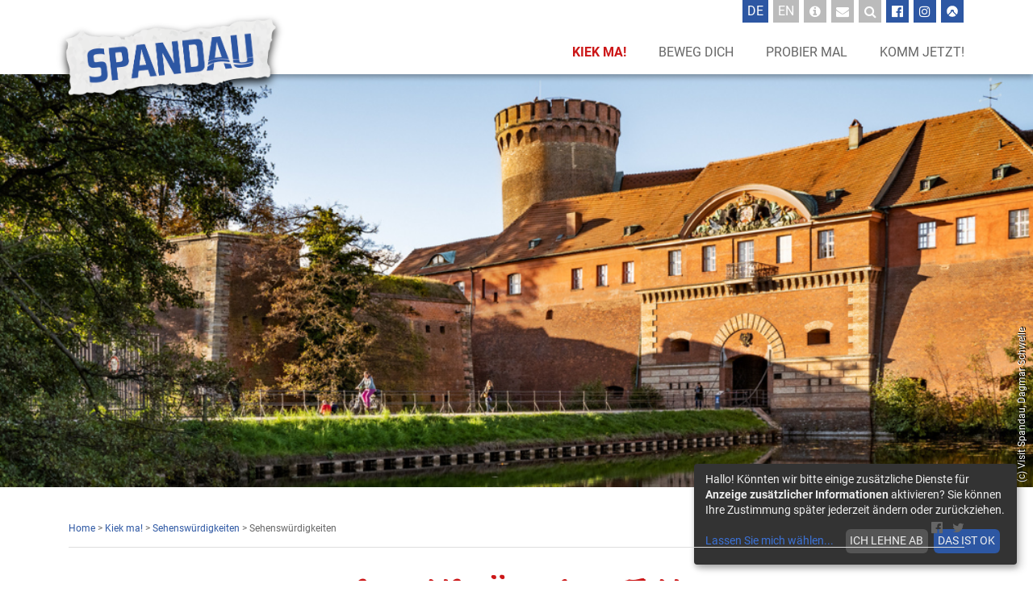

--- FILE ---
content_type: text/html; charset=UTF-8
request_url: https://www.visitspandau.de/kiek-ma-/sehenswuerdigkeiten/
body_size: 5961
content:
<!DOCTYPE html>
<html lang="de">
  <head>
    <title>Sehenswürdigkeiten | Visit Spandau</title>
    <meta name="generator" content="CMS 4flex; http://www.4koepfe.de" />
    <meta name="description" content="" />
    <meta name="keywords" content="" />
    <meta name="robots" content="" />
    <meta name="og:title" content="Sehenswürdigkeiten" />
    <meta name="og:description" content="" />
    <meta name="og:image" content="/images/183.png" />
    <meta name="viewport" content="width=device-width, initial-scale=1.0, maximum-scale=1.0, user-scalable=no" />
    <meta http-equiv="content-type" content="text/html; charset=UTF-8" />
    <link rel="stylesheet" type="text/css" href="/assets/styles.css?v=20230508" />
    <link rel="stylesheet" type="text/css" href="/assets/templates.css?v=20230922" />
    <link rel="stylesheet" type="text/css" href="/assets/fonts.css" />
    <link rel="stylesheet" type="text/css" href="/assets/font-awesome-4.7.0/css/font-awesome.min.css" />
    <link rel="stylesheet" type="text/css" href="/assets/bootstrap-4.1.1/css/bootstrap-grid.min.css" />
    <link rel="apple-touch-icon" sizes="180x180" href="/apple-touch-icon.png" />
    <link rel="icon" type="image/png" sizes="32x32" href="/favicon-32x32.png" />
    <link rel="icon" type="image/png" sizes="16x16" href="/favicon-16x16.png" />
    <link rel="manifest" href="/site.webmanifest" />
    <link rel="mask-icon" href="/safari-pinned-tab.svg" color="#5bbad5" />
    <link rel="stylesheet" type="text/css" href="/assets/slick/slick.css" />
    <meta name="msapplication-TileColor" content="#2d57a3" />
    <meta name="theme-color" content="#ffffff" />
    <meta name="googlemapsapikey"content="AIzaSyDEIa_mQlcnmXCNKrkE66bl9hD3AA5x1gw" />
  </head>

  <body class="no-js id-46 tcid-42">
    <header id="header">
      <div class="container">
        <a href="#main" class="skip-to-content btn">Springe zum Inhalt &raquo;</a>
        <div id="logo" role="banner">
          <a href="/"><img src="/assets/images/logo-spandau.png?v=20180817" alt="Spandau" /></a>
        </div>
        
        <div id="nv-toggle">
          <button class="nv-toggle" data-target="#nv" aria-controls="nv" aria-expanded="false">
            <img src="/assets/images/icon-menu.svg" alt="Navigation" />
          </button>
        </div>
        
        <nav id="nv" class="nv">
          <div class="nv-main">
            
            <ul>
              
              <li class="a0 s1 category"><a href="/kiek-ma/">Kiek ma!</a>
            <ul>
              
              <li class="a1 s1 category"><a href="/kiek-ma-/sehenswuerdigkeiten/">Sehenswürdigkeiten</a>
            <ul>
              
              <li class="a0 s0 page"><a href="/kiek-ma-/sehenswuerdigkeiten/behnitz-kolk/">Behnitz / Kolk</a></li>
              
              <li class="a0 s0 page"><a href="/kiek-ma-/sehenswuerdigkeiten/burgwallschanze/">Burgwallschanze</a></li>
              
              <li class="a0 s0 page"><a href="/kiek-ma-/sehenswuerdigkeiten/dorfkirche-alt-staaken/">Dorfkirche Alt-Staaken</a></li>
              
              <li class="a0 s0 page"><a href="/kiek-ma-/sehenswuerdigkeiten/eiskeller/">Eiskeller</a></li>
              
              <li class="a0 s0 page"><a href="/kiek-ma-/sehenswuerdigkeiten/eiswerder/">Eiswerder</a></li>
              
              <li class="a0 s0 page"><a href="/kiek-ma-/sehenswuerdigkeiten/evangelisches-johannesstift/">Evangelisches Johannesstift</a></li>
              
              <li class="a0 s0 page"><a href="/kiek-ma-/sehenswuerdigkeiten/fort-hahneberg/">Fort Hahneberg</a></li>
              
              <li class="a0 s0 page"><a href="/kiek-ma-/sehenswuerdigkeiten/gutspark-neukladow/">Gutspark Neukladow</a></li>
              
              <li class="a0 s0 page"><a href="/kiek-ma-/sehenswuerdigkeiten/landhausgarten-dr-max-fraenkel/">Landhausgarten Dr. Max Fraenkel</a></li>
              
              <li class="a0 s0 page"><a href="/kiek-ma-/sehenswuerdigkeiten/marienkirche/">Marienkirche</a></li>
              
              <li class="a0 s0 page"><a href="/kiek-ma-/sehenswuerdigkeiten/militaerhistorisches-museum/">Militärhistorisches Museum</a></li>
              
              <li class="a0 s0 page"><a href="/kiek-ma-/sehenswuerdigkeiten/st-nikolai-kirche-und-reformationsplatz/">St. Nikolai Kirche und Reformationsplatz</a></li>
              
              <li class="a0 s0 page"><a href="/kiek-ma-/sehenswuerdigkeiten/westernstadt-old-texas-town/">Westernstadt Old Texas Town</a></li>
              
            </ul>
            </li>

              <li class="a0 s0 category"><a href="/kiek-ma-/altstadt-zitadelle/">Altstadt & Zitadelle</a>
            <ul>
              
              <li class="a0 s0 page"><a href="/kiek-ma-/altstadt-zitadelle/altstadt/">Altstadt</a></li>
              
              <li class="a0 s0 pagelink"><a href="/kiek-ma-/altstadt-zitadelle/behnitz-kolk/">Behnitz / Kolk</a></li>
              
              <li class="a0 s0 page"><a href="/kiek-ma-/altstadt-zitadelle/gotisches-haus/">Gotisches Haus</a></li>
              
              <li class="a0 s0 page"><a href="/kiek-ma-/altstadt-zitadelle/juliusturm-palas/">Juliusturm & Palas</a></li>
              
              <li class="a0 s0 page"><a href="/kiek-ma-/altstadt-zitadelle/lindenufer/">Lindenufer</a></li>
              
              <li class="a0 s0 page"><a href="/kiek-ma-/altstadt-zitadelle/maerkte/">Märkte</a></li>
              
              <li class="a0 s0 page"><a href="/kiek-ma-/altstadt-zitadelle/rathaus-spandau/">Rathaus Spandau</a></li>
              
              <li class="a0 s0 page"><a href="/kiek-ma-/altstadt-zitadelle/schleuse-spandau/">Schleuse Spandau</a></li>
              
              <li class="a0 s0 page"><a href="/kiek-ma-/altstadt-zitadelle/zitadelle/">Zitadelle</a></li>
              
            </ul>
            </li>

              <li class="a s0 category"><a href="/kiek-ma-/festungsbauten/">Festungsbauten</a>
            <ul>
              
              <li class="a0 s0 page"><a href="/kiek-ma-/festungsbauten/">Festungsbauten</a></li>
              
            </ul>
            </li>

              <li class="a s0 category"><a href="/kiek-ma-/industriekultur/">Industriekultur</a>
            <ul>
              
              <li class="a0 s0 page"><a href="/kiek-ma-/industriekultur/industriekultur-in-spandau/">Industriekultur in Spandau</a></li>
              
              <li class="a0 s0 page"><a href="/kiek-ma-/industriekultur/bmw-motorrad-werk/">BMW Motorrad Werk </a></li>
              
              <li class="a0 s0 pagelink"><a href="/kiek-ma-/industriekultur/eiswerder2/">Eiswerder</a></li>
              
              <li class="a0 s0 page"><a href="/kiek-ma-/industriekultur/gartenstadt-staaken/">Gartenstadt Staaken</a></li>
              
              <li class="a0 s0 page"><a href="/kiek-ma-/industriekultur/havelwerke/">Havelwerke</a></li>
              
              <li class="a0 s0 pagelink"><a href="/kiek-ma-/industriekultur/radroute-produktion-und-munition/">Radroute Produktion und Munition</a></li>
              
              <li class="a0 s0 page"><a href="/kiek-ma-/industriekultur/siemensstadt/">Siemensstadt</a></li>
              
              <li class="a0 s0 page"><a href="/kiek-ma-/industriekultur/motorworld/">Motorworld</a></li>
              
            </ul>
            </li>

              <li class="a s0 category"><a href="/kiek-ma-/kunst-und-kultur/">Kunst und Kultur</a>
            <ul>
              
              <li class="a0 s0 page"><a href="/kiek-ma-/kunst-und-kultur/anker-steinbaukasten-sammlung/">Anker-Steinbaukasten-Sammlung</a></li>
              
              <li class="a0 s0 page"><a href="/kiek-ma-/kunst-und-kultur/ballhaus-spandau/">Ballhaus Spandau</a></li>
              
              <li class="a0 s0 page"><a href="/kiek-ma-/kunst-und-kultur/galerie-spandow/">Galerie Spandow</a></li>
              
              <li class="a0 s0 page"><a href="/kiek-ma-/kunst-und-kultur/gotisches-haus/">Gotisches Haus</a></li>
              
              <li class="a0 s0 page"><a href="/kiek-ma-/kunst-und-kultur/historischer-keller/">Historischer Keller</a></li>
              
              <li class="a0 s0 page"><a href="/kiek-ma-/kunst-und-kultur/kulturhaus-freilichtbuehne/">Kulturhaus & Freilichtbühne</a></li>
              
              <li class="a0 s0 pagelink"><a href="/kiek-ma-/kunst-und-kultur/militaerhistorisches-museum2/">Militärhistorisches Museum</a></li>
              
              <li class="a0 s0 page"><a href="/kiek-ma-/kunst-und-kultur/open-air-kino/">Open Air Kino </a></li>
              
              <li class="a0 s0 page"><a href="/kiek-ma-/kunst-und-kultur/spandovia-sacra/">Spandovia Sacra</a></li>
              
              <li class="a0 s0 page"><a href="/kiek-ma-/kunst-und-kultur/theater-zitadelle/">Theater Zitadelle</a></li>
              
              <li class="a0 s0 page"><a href="/kiek-ma-/kunst-und-kultur/zitadelle/">Zitadelle</a></li>
              
              <li class="a0 s0 page"><a href="/kiek-ma-/kunst-und-kultur/spam-spandau-macht-alte-musik-2026/">Spam - Spandau macht alte Musik 2026</a></li>
              
            </ul>
            </li>

              <li class="a s0 category"><a href="/kiek-ma-/ost-west/">Ost-West</a>
            <ul>
              
              <li class="a0 s0 page"><a href="/kiek-ma-/ost-west/spandau-ost-west-hart-an-der-grenze/">Spandau Ost - West: Hart an der Grenze</a></li>
              
              <li class="a0 s0 page"><a href="/kiek-ma-/ost-west/berliner-mauerweg/">Berliner Mauerweg</a></li>
              
              <li class="a0 s0 page"><a href="/kiek-ma-/ost-west/exklaven/">Exklaven</a></li>
              
              <li class="a0 s0 page"><a href="/kiek-ma-/ost-west/fort-hahneberg/">Fort Hahneberg</a></li>
              
              <li class="a0 s0 page"><a href="/kiek-ma-/ost-west/grenzuebergaenge/">Grenzübergänge</a></li>
              
              <li class="a0 s0 page"><a href="/kiek-ma-/ost-west/gedenkorte/">Gedenkorte</a></li>
              
              <li class="a0 s0 page"><a href="/kiek-ma-/ost-west/mauerreste/">Mauerreste</a></li>
              
              <li class="a0 s0 pagelink"><a href="/kiek-ma-/ost-west/militaerhistorisches-museum2/">Militärhistorisches Museum</a></li>
              
            </ul>
            </li>

              <li class="a s0 category"><a href="/kiek-ma-/spandauer-sueden/">Spandauer Süden</a>
            <ul>
              
              <li class="a0 s0 page"><a href="/kiek-ma-/spandauer-sueden/bauerngarten-havelmathen/">Bauerngarten Havelmathen</a></li>
              
              <li class="a0 s0 page"><a href="/kiek-ma-/spandauer-sueden/dorf-gatow/">Dorf Gatow</a></li>
              
              <li class="a0 s0 page"><a href="/kiek-ma-/spandauer-sueden/dorf-kladow/">Dorf Kladow</a></li>
              
              <li class="a0 s0 pagelink"><a href="/kiek-ma-/spandauer-sueden/gutspark-neukladow2/">Gutspark Neukladow</a></li>
              
              <li class="a0 s0 page"><a href="/kiek-ma-/spandauer-sueden/hafen-kladow/">Hafen Kladow</a></li>
              
              <li class="a0 s0 pagelink"><a href="/kiek-ma-/spandauer-sueden/landhausgarten-dr-max-fraenkel/">Landhausgarten Dr. Max Fraenkel</a></li>
              
              <li class="a0 s0 page"><a href="/kiek-ma-/spandauer-sueden/naturschutzgebiet-windmuehlenberg/">Naturschutzgebiet Windmühlenberg</a></li>
              
              <li class="a0 s0 page"><a href="/kiek-ma-/spandauer-sueden/rieselfelder-karolinenhoehe/">Rieselfelder Karolinenhöhe</a></li>
              
              <li class="a0 s0 page"><a href="/kiek-ma-/spandauer-sueden/speisegut/">SpeiseGut</a></li>
              
              <li class="a0 s0 page"><a href="/kiek-ma-/spandauer-sueden/vierfelderhof-gatow/">Vierfelderhof Gatow</a></li>
              
            </ul>
            </li>

              <li class="a s0 category"><a href="/kiek-ma-/gefuehrte-rundaenge/gefuehrte-rundgaenge/">Geführte Rundänge</a>
            <ul>
              
              <li class="a0 s0 pagelink"><a href="/kiek-ma-/gefuehrte-rundaenge/fuehrungen-in-der-siemensstadt/">Führungen in der Siemensstadt</a></li>
              
              <li class="a0 s0 pagelink"><a href="/kiek-ma-/gefuehrte-rundaenge/szenischer-rundgang/">Szenischer Rundgang</a></li>
              
            </ul>
            </li>

            </ul>
            </li>

              <li class="a s0 category"><a href="/beweg-dich/">Beweg dich</a>
            <ul>
              
              <li class="a s0 category"><a href="/beweg-dich/badengehen/">Badengehen</a>
            <ul>
              
              <li class="a0 s0 page"><a href="/beweg-dich/badengehen/badestellen/">Badestellen</a></li>
              
              <li class="a0 s0 page"><a href="/beweg-dich/badengehen/frei-und-hallenbaeder/">Frei- und Hallenbäder</a></li>
              
              <li class="a0 s0 page"><a href="/beweg-dich/badengehen/tauchstationen/">Tauchstationen</a></li>
              
            </ul>
            </li>

              <li class="a s0 category"><a href="/beweg-dich/bootfahren/">Bootfahren</a>
            <ul>
              
              <li class="a0 s0 page"><a href="/beweg-dich/bootfahren/bootsverleih/">Bootsverleih</a></li>
              
              <li class="a0 s0 page"><a href="/beweg-dich/bootfahren/fahrgastschifffahrt/">Fahrgastschifffahrt</a></li>
              
              <li class="a0 s0 page"><a href="/beweg-dich/bootfahren/haefen-liegeplaetze/">Häfen & Liegeplätze</a></li>
              
              <li class="a0 s0 page"><a href="/beweg-dich/bootfahren/segelvereine/">Segelvereine</a></li>
              
              <li class="a0 s0 page"><a href="/beweg-dich/bootfahren/wasserwandern/">Wasserwandern</a></li>
              
              <li class="a0 s0 page"><a href="/beweg-dich/bootfahren/sup-flite-boards/">SUP & Flite Boards</a></li>
              
            </ul>
            </li>

              <li class="a s0 category"><a href="/beweg-dich/gruenes-spandau/">Grünes Spandau</a>
            <ul>
              
              <li class="a0 s0 page"><a href="/beweg-dich/gruenes-spandau/eiskeller/">Eiskeller</a></li>
              
              <li class="a0 s0 page"><a href="/beweg-dich/gruenes-spandau/hahneberg/">Hahneberg</a></li>
              
              <li class="a0 s0 pagelink"><a href="/beweg-dich/gruenes-spandau/landhausgarten-dr-max-fraenkel/">Landhausgarten Dr. Max Fraenkel</a></li>
              
              <li class="a0 s0 pagelink"><a href="/beweg-dich/gruenes-spandau/lindenufer2/">Lindenufer</a></li>
              
              <li class="a0 s0 page"><a href="/beweg-dich/gruenes-spandau/naturschutzstation-hahneberg/">Naturschutzstation Hahneberg</a></li>
              
              <li class="a0 s0 page"><a href="/beweg-dich/gruenes-spandau/oekogarten-niederheideweg/">Ökogarten Niederheideweg</a></li>
              
              <li class="a0 s0 page"><a href="/beweg-dich/gruenes-spandau/parkanlagen/">Parkanlagen</a></li>
              
              <li class="a0 s0 page"><a href="/beweg-dich/gruenes-spandau/pichelswerder-tiefwerder-wiesen/">Pichelswerder & Tiefwerder Wiesen</a></li>
              
              <li class="a0 s0 page"><a href="/beweg-dich/gruenes-spandau/spandauer-forst/">Spandauer Forst</a></li>
              
              <li class="a0 s0 page"><a href="/beweg-dich/gruenes-spandau/spektegruenzug/">Spektegrünzug</a></li>
              
              <li class="a0 s0 pagelink"><a href="/beweg-dich/gruenes-spandau/so-nah-so-gruen/">So nah - so grün</a></li>
              
              <li class="a0 s0 page"><a href="/beweg-dich/gruenes-spandau/gruene-hauptwege/">Grüne Hauptwege </a></li>
              
            </ul>
            </li>

              <li class="a s0 category"><a href="/beweg-dich/radfahren/">Radfahren</a>
            <ul>
              
              <li class="a0 s0 page"><a href="/beweg-dich/radfahren/fahrradverleih-service/">Fahrradverleih & Service</a></li>
              
              <li class="a0 s0 page"><a href="/beweg-dich/radfahren/berlin-kopenhagen/">Berlin-Kopenhagen</a></li>
              
              <li class="a0 s0 page"><a href="/beweg-dich/radfahren/berliner-mauerweg/">Berliner Mauerweg</a></li>
              
              <li class="a0 s0 page"><a href="/beweg-dich/radfahren/havel-radweg/">Havel-Radweg</a></li>
              
              <li class="a0 s0 page"><a href="/beweg-dich/radfahren/havelland-radweg/">Havelland-Radweg</a></li>
              
              <li class="a0 s0 page"><a href="/beweg-dich/radfahren/produktion-und-munition/">Produktion und Munition</a></li>
              
              <li class="a0 s0 page"><a href="/beweg-dich/radfahren/rund-um-den-tegeler-see/">Rund um den Tegeler See</a></li>
              
              <li class="a0 s0 page"><a href="/beweg-dich/radfahren/spandau-ost-west/">Spandau Ost-West </a></li>
              
              <li class="a0 s0 page"><a href="/beweg-dich/radfahren/spandau-peng/">Spandau Peng!</a></li>
              
              <li class="a0 s0 page"><a href="/beweg-dich/radfahren/spandauer-sueden/">Spandauer Süden</a></li>
              
              <li class="a0 s0 page"><a href="/beweg-dich/radfahren/gatow-route/">Gatow-Route</a></li>
              
              <li class="a0 s0 page"><a href="/beweg-dich/radfahren/spandau-route/">Spandau-Route</a></li>
              
            </ul>
            </li>

              <li class="a s0 category"><a href="/beweg-dich/spandau-pilgert/">Spandau pilgert</a>
            <ul>
              
              <li class="a0 s0 page"><a href="/beweg-dich/spandau-pilgert/rundweg-stadt/">Rundweg Stadt</a></li>
              
              <li class="a0 s0 page"><a href="/beweg-dich/spandau-pilgert/rundweg-land/">Rundweg Land</a></li>
              
              <li class="a0 s0 page"><a href="/beweg-dich/spandau-pilgert/rundweg-fluss/">Rundweg Fluss</a></li>
              
            </ul>
            </li>

              <li class="a s0 category"><a href="/beweg-dich/spandau-zu-fuss/">Spandau zu Fuß</a>
            <ul>
              
              <li class="a0 s0 pagelink"><a href="/beweg-dich/spandau-zu-fuss/fuehrungen-in-der-siemensstadt/">Führungen in der Siemensstadt</a></li>
              
              <li class="a0 s0 page"><a href="/beweg-dich/spandau-zu-fuss/lauschtour-altstadt-spandau/">Lauschtour Altstadt Spandau</a></li>
              
              <li class="a0 s0 page"><a href="/beweg-dich/spandau-zu-fuss/spazieren-in-spandau/">Spazieren in Spandau</a></li>
              
              <li class="a0 s0 pagelink"><a href="/beweg-dich/spandau-zu-fuss/szenischer-rundgang2/">Szenischer Rundgang</a></li>
              
            </ul>
            </li>

              <li class="a s0 category"><a href="/beweg-dich/sport-spa2/">Sport & Spa</a>
            <ul>
              
              <li class="a0 s0 page"><a href="/beweg-dich/sport-spa/centrovital/">Centrovital</a></li>
              
              <li class="a0 s0 page"><a href="/beweg-dich/sport-spa/meridian-spa/">Meridian Spa</a></li>
              
              <li class="a0 s0 page"><a href="/beweg-dich/sport-spa/thermen-am-pichelssee/">Thermen am Pichelssee</a></li>
              
              <li class="a0 s0 page"><a href="/beweg-dich/sport-spa/golf-club-gatow/">Golf Club Gatow</a></li>
              
              <li class="a0 s0 page"><a href="/beweg-dich/sport-spa/freizeitsportanlage-am-suedpark/">Freizeitsportanlage am Südpark</a></li>
              
              <li class="a0 s0 page"><a href="/beweg-dich/sport-spa/sport-centrum-siemensstadt/">Sport Centrum Siemensstadt</a></li>
              
            </ul>
            </li>

            </ul>
            </li>

              <li class="a s0 category"><a href="/probier-mal/">Probier mal</a>
            <ul>
              
              <li class="a0 s0 page"><a href="/probier-mal/cafes/">Cafés</a></li>
              
              <li class="a0 s0 page"><a href="/probier-mal/restaurants/">Restaurants</a></li>
              
              <li class="a0 s0 page"><a href="/probier-mal/kneipen-bars/">Kneipen & Bars</a></li>
              
              <li class="a s0 category"><a href="/probier-mal/so-nah-so-gruen/">So nah - so grün</a>
            <ul>
              
              <li class="a0 s0 page"><a href="/probier-mal/so-nah-so-gruen/bio-kochschule-kladow/">Bio-Kochschule Kladow</a></li>
              
              <li class="a0 s0 page"><a href="/probier-mal/so-nah-so-gruen/naturschutzstation-hahneberg/">Naturschutzstation Hahneberg</a></li>
              
              <li class="a0 s0 page"><a href="/probier-mal/so-nah-so-gruen/remise-gatow/">Remise Gatow</a></li>
              
              <li class="a0 s0 page"><a href="/probier-mal/so-nah-so-gruen/sybille-bach-kraeuterpaedagogin/">Sybille Bach - Kräuterpädagogin</a></li>
              
              <li class="a0 s0 page"><a href="/probier-mal/so-nah-so-gruen/verzaubereien/">Verzaubereien</a></li>
              
              <li class="a0 s0 page"><a href="/probier-mal/so-nah-so-gruen/viola-schalski-heilpraktikerin/">Viola Schalski - Heilpraktikerin</a></li>
              
              <li class="a0 s0 page"><a href="/probier-mal/so-nah-so-gruen/wollwerkstatt/">Wollwerkstatt</a></li>
              
              <li class="a0 s0 page"><a href="/probier-mal/so-nah-so-gruen/wildfuehlung/">Wildfühlung</a></li>
              
            </ul>
            </li>

              <li class="a s0 category"><a href="/probier-mal/landwirtschaft-maerkte/">Landwirtschaft & Märkte</a>
            <ul>
              
              <li class="a0 s0 pagelink"><a href="/probier-mal/landwirtschaft-maerkte/bauerngarten-havelmathen2/">Bauerngarten Havelmathen</a></li>
              
              <li class="a0 s0 pagelink"><a href="/probier-mal/landwirtschaft-maerkte/maerkte2/">Märkte</a></li>
              
              <li class="a0 s0 pagelink"><a href="/probier-mal/landwirtschaft-maerkte/speisegut2/">SpeiseGut</a></li>
              
            </ul>
            </li>

              <li class="a0 s0 page"><a href="/probier-mal/imkern-in-spandau/">Imkern in Spandau</a></li>
              
              <li class="a0 s0 page"><a href="/probier-mal/fischerei-in-spandau/">Fischerei in Spandau</a></li>
              
            </ul>
            </li>

              <li class="a s0 category"><a href="/komm-jetzt/">Komm jetzt!</a>
            <ul>
              
              <li class="a0 s0 page"><a href="/komm-jetzt-/anreise/">Anreise</a></li>
              
              <li class="a0 s0 pagelink"><a href="/unterkuenfte/">Unterkünfte</a></li>
              
              <li class="a0 s0 page"><a href="/komm-jetzt-/tourist-information/">Tourist-Information</a></li>
              
              <li class="a0 s0 page"><a href="/komm-jetzt-/veranstaltungen/">Veranstaltungen</a></li>
              
              <li class="a0 s0 page"><a href="/komm-jetzt-/informationsmaterial/">Informationsmaterial</a></li>
              
              <li class="a s0 category"><a href="/komm-jetzt-/spandau-tourt/">Spandau tourt</a>
            <ul>
              
              <li class="a0 s0 page"><a href="/komm-jetzt-/spandau-tourt/fuehrungen-in-der-siemensstadt/">Führungen in der Siemensstadt</a></li>
              
              <li class="a0 s0 page"><a href="/komm-jetzt-/spandau-tourt/spandau-ost-west/">Spandau Ost-West </a></li>
              
              <li class="a0 s0 page"><a href="/komm-jetzt-/spandau-tourt/spandau-peng/">Spandau Peng!</a></li>
              
              <li class="a0 s0 page"><a href="/komm-jetzt-/spandau-tourt/spandauer-sueden/">Spandauer Süden</a></li>
              
              <li class="a0 s0 page"><a href="/komm-jetzt-/spandau-tourt/altstadt-querbeet/">Altstadt querbeet</a></li>
              
              <li class="a0 s0 page"><a href="/komm-jetzt-/spandau-tourt/an-der-riviera/">An der Riviera</a></li>
              
              <li class="a0 s0 page"><a href="/komm-jetzt-/spandau-tourt/industriekultur/">Industriekultur</a></li>
              
              <li class="a0 s0 page"><a href="/komm-jetzt-/spandau-tourt/szenischer-rundgang/">Szenischer Rundgang</a></li>
              
            </ul>
            </li>

              <li class="a0 s0 page"><a href="/komm-jetzt-/berlin-welcomecard/">Berlin WelcomeCard</a></li>
              
            </ul>
            </li>

            </ul>
            
          </div>
          <div class="nv-meta">
            <ul>
              <li><a href="/kiek-ma-/sehenswuerdigkeiten/" lang="de">De<span class="sr-only">utsch</span></a></li>
              <li><a href="/en/look-/sights/" lang="en">En<span class="sr-only">glisch</span></a></li>
              <li><a href="/komm-jetzt-/tourist-information/" aria-label="Tourist-Information"><span class="fa fa-info-circle"></span></a></li>
              <!--li><a href="/#map" aria-label="Karte von Berlin"><img src="/assets/images/icon-spandau.svg" alt="" role="presentation" /></a></li-->
              <li><a href="/newsletter/" aria-label="Newsletter-Anmeldung"><span class="fa fa-envelope"></span></a></li>
              <li><a href="/suche/" title="Suche"><span class="fa fa-search"></span></a></li>
              <li class="social facebook"><a href="https://www.facebook.com/willkommeninspandau" title="Visit Spandau bei Facebook"><span class="fa fa-facebook-official"></span></a></li>
              <li class="social instagram"><a href="https://www.instagram.com/visitspandau/" title="Visit Spandau bei Instagram"><span class="fa fa-instagram"></span></a></li>
              <li class="social komoot"><a href="https://www.komoot.de/user/spandau" class="komoot" title="Visit Spandau bei Komoot"><img src="/assets/images/icon-komoot.svg" width="16" height="16" alt=""/></a></li>
            </ul>
          </div>
        </nav>
      </div>
    </header>
    
    
    <div class="banner-image" style="background-image:url(/images/183.png);" role="img" alt="(c) Visit Spandau, Dagmar Schwelle"><div class="title">(c) Visit Spandau, Dagmar Schwelle</div></div>
    

    <div class="container">
      <div class="page-tools">
        <div class="path">
          <a href="/">Home</a> &gt; <a href="/kiek-ma/">Kiek ma!</a> &gt; <a href="/kiek-ma-/sehenswuerdigkeiten/">Sehenswürdigkeiten</a> &gt; Sehenswürdigkeiten
        </div>
        <div class="social-share">
          <ul>
            <li><a href="https://www.facebook.com/sharer/sharer.php?u=%url%" class="facebook" title="bei Facebook teilen"><span class="fa fa-facebook-official"></span></a></li>
            <li><a href="https://twitter.com/home?status=%url%" class="twitter" title="bei Twitter teilen"><span class="fa fa-twitter"></span></a></li>
          </ul>
        </div>
      </div>
    </div>
    
    <main id="main">
<section class="page-standard page-overview">
  <div class="container">
    <header class="page-header">
      
      <h1>Sehenswürdigkeiten</h1>
      
      <div class="page-intro">
        <p>Ob k&auml;ltester Ort, Mittelalterflair oder wundersch&ouml;ne Parkanlagen und ein Museum zur Luftfahrtgeschichte - Spandau bietet viel Sehenswertes.</p>

      </div>
    </header>
  </div>
      
  <div class="page-overview-pages">    
    <div class="container">
      
      <div class="articles-overview">
        <div class="row">
          
            
            <article class="article col">
              <div class="article-inner">
                <a href="/kiek-ma-/sehenswuerdigkeiten/behnitz-kolk/" class="article-link">
                  <div class="article-title">Behnitz / Kolk</div>
                  <div class="article-image"><div class="inner" style="background-image:url(/images/Strasse_Behnitz_Spandau_Groeschel_dw.jpg);"></div></div>
                </a>
              </div>
            </article>
            
            <article class="article col">
              <div class="article-inner">
                <a href="/kiek-ma-/sehenswuerdigkeiten/burgwallschanze/" class="article-link">
                  <div class="article-title">Burgwallschanze</div>
                  <div class="article-image"><div class="inner" style="background-image:url(/images/Burgwallschanze_Reduit_Spandau_Norhei_de.jpg);"></div></div>
                </a>
              </div>
            </article>
            
            <article class="article col">
              <div class="article-inner">
                <a href="/kiek-ma-/sehenswuerdigkeiten/dorfkirche-alt-staaken/" class="article-link">
                  <div class="article-title">Dorfkirche Alt-Staaken</div>
                  <div class="article-image"><div class="inner" style="background-image:url(/images/Dorfkirche_Alt_Staaken_Spandau_Groeschel_lh.jpg);"></div></div>
                </a>
              </div>
            </article>
            
            <article class="article col">
              <div class="article-inner">
                <a href="/kiek-ma-/sehenswuerdigkeiten/eiskeller/" class="article-link">
                  <div class="article-title">Eiskeller</div>
                  <div class="article-image"><div class="inner" style="background-image:url(/images/Eiskeller_Radweg_Spandau_Groeschel_lh_dw_k.png);"></div></div>
                </a>
              </div>
            </article>
            
            <article class="article col">
              <div class="article-inner">
                <a href="/kiek-ma-/sehenswuerdigkeiten/eiswerder/" class="article-link">
                  <div class="article-title">Eiswerder</div>
                  <div class="article-image"><div class="inner" style="background-image:url(/images/Eiswerder_Ziegelhaeuser_Spandau_Groeschel_dw.jpg);"></div></div>
                </a>
              </div>
            </article>
            
            <article class="article col">
              <div class="article-inner">
                <a href="/kiek-ma-/sehenswuerdigkeiten/evangelisches-johannesstift/" class="article-link">
                  <div class="article-title">Evangelisches Johannesstift</div>
                  <div class="article-image"><div class="inner" style="background-image:url(/images/Evangelisches_Johanesstift_Park_Spandau_Groeschel_lg1.jpg);"></div></div>
                </a>
              </div>
            </article>
            
            <article class="article col">
              <div class="article-inner">
                <a href="/kiek-ma-/sehenswuerdigkeiten/fort-hahneberg/" class="article-link">
                  <div class="article-title">Fort Hahneberg</div>
                  <div class="article-image"><div class="inner" style="background-image:url(/images/Fort_Hahneberg_Tor_Spandau_Groeschel_lh.jpg);"></div></div>
                </a>
              </div>
            </article>
            
            <article class="article col">
              <div class="article-inner">
                <a href="/kiek-ma-/sehenswuerdigkeiten/gutspark-neukladow/" class="article-link">
                  <div class="article-title">Gutspark Neukladow</div>
                  <div class="article-image"><div class="inner" style="background-image:url(/images/Gutshaus_Neukladow_aussen_Spandau_Groeschel_dw.jpg);"></div></div>
                </a>
              </div>
            </article>
            
            <article class="article col">
              <div class="article-inner">
                <a href="/kiek-ma-/sehenswuerdigkeiten/landhausgarten-dr-max-fraenkel/" class="article-link">
                  <div class="article-title">Landhausgarten Dr. Max Fraenkel</div>
                  <div class="article-image"><div class="inner" style="background-image:url(/images/Landhausgarten_Fraenkel_Tor_Spandau_Groeschel_lg.jpg);"></div></div>
                </a>
              </div>
            </article>
            
            <article class="article col">
              <div class="article-inner">
                <a href="/kiek-ma-/sehenswuerdigkeiten/marienkirche/" class="article-link">
                  <div class="article-title">Marienkirche</div>
                  <div class="article-image"><div class="inner" style="background-image:url(/images/St_Marien_Spandau_DSC06402_Jehne.jpg);"></div></div>
                </a>
              </div>
            </article>
            
            <article class="article col">
              <div class="article-inner">
                <a href="/kiek-ma-/sehenswuerdigkeiten/militaerhistorisches-museum/" class="article-link">
                  <div class="article-title">Militärhistorisches Museum</div>
                  <div class="article-image"><div class="inner" style="background-image:url(/images/MHM_Flugzeug_Spandau_Groeschel_dw.jpg);"></div></div>
                </a>
              </div>
            </article>
            
            <article class="article col">
              <div class="article-inner">
                <a href="/kiek-ma-/sehenswuerdigkeiten/st-nikolai-kirche-und-reformationsplatz/" class="article-link">
                  <div class="article-title">St. Nikolai Kirche und Reformationsplatz</div>
                  <div class="article-image"><div class="inner" style="background-image:url(/images/2_St_Nikolaikirche_Spandau_Groeschel_lg.jpg);"></div></div>
                </a>
              </div>
            </article>
            
            <article class="article col">
              <div class="article-inner">
                <a href="/kiek-ma-/sehenswuerdigkeiten/westernstadt-old-texas-town/" class="article-link">
                  <div class="article-title">Westernstadt Old Texas Town</div>
                  <div class="article-image"><div class="inner" style="background-image:url(/images/Old_Texas_Town_Spandau_1240701.jpg);"></div></div>
                </a>
              </div>
            </article>
            
          
        </div>
      </div>
      
    </div>
  </div>

  
</section>
    </main>

    <footer id="footer">
      <div class="footer-jiggys">
        <div class="container">
          <div class="row">
<div class="jiggy col-12">
  <header class="jiggy-header">
    <h4>Info</h4>
  </header>
  <div class="jiggy-content">
    <p><a href="/ueber-uns/">&Uuml;ber uns</a><br />
<a href="/haftung-haftungsausschluss/">Haftung</a><br />
<a href="/sitemap/">Sitemap</a></p>

    
  </div>
</div><div class="jiggy col-12">
  <header class="jiggy-header">
    <h4>Kontakt</h4>
  </header>
  <div class="jiggy-content">
    <p><a href="/kontakt/">Kontaktieren Sie uns</a><br />
<a href="/medien-presse/">Medien und Presse</a></p>

    
  </div>
</div><div class="jiggy col-12">
  <header class="jiggy-header">
    <h4>Service</h4>
  </header>
  <div class="jiggy-content">
    <p><a href="/komm-jetzt-/anreise/">Anreise</a><br />
<a href="/newsletter/">Newsletter</a><br />
<a href="/komm-jetzt-/tourist-information/">Tourist-Information</a><br />
<a href="/unterkuenfte/">&Uuml;bernachten</a></p>

    
  </div>
</div><div class="jiggy col-12">
  <header class="jiggy-header">
    <h4>Downloads</h4>
  </header>
  <div class="jiggy-content">
    <p><a href="/downloads/Imagebroschre_2024.pdf">Imagebrosch&uuml;re</a><br />
<a href="/downloads/Spandau_Entdeckerplan_deutsch_Barrierefrei_WEB.pdf">Plan f&uuml;r Entdecker</a><br />
<a href="/downloads/Spandau_Gastgeberverzeichnis_WEB.pdf">Gastgeberverzeichnis</a><br />
<a href="/hidden-texts/radkarten2/">Radkarten</a><br />
<a href="/downloads/Havelzeit-Urlaub-in-der-Havelregion.pdf">Havelzeit</a><br />
<a href="/downloads/Shoppingguide.pdf">Shoppingguide&nbsp;Altstadt Spandau</a><br />
<a href="/downloads/Gastroguide.pdf">Gastroguide&nbsp;Altstadt Spandau</a><br />
<a href="/downloads/Flyer_Lauschtour_DE_2021.pdf">Flyer Lauschtour</a></p>

    
  </div>
</div>
          </div>
        </div>
      </div>
      <div class="footer-bottom">
        <div class="container">
          <div class="row">
            <div class="copyright col">
              &copy; 2026 Spandau |
              <a href="/impressum/">Impressum</a> |
              <a href="/barrierefreiheit/">Barrierefreiheit</a> |
              <a href="/datenschutz/">Datenschutz</a>              
              <a href="#" onclick="klaro.show(); return false;"><span class="fa fa-cog"></span><span class="sr-only">Datenschutz-Einstellungen</span></a>
            </div>
            <div class="nv-social col">
              <a href="https://www.komoot.de/user/spandau" class="komoot" title="Visit Spandau bei Komoot"><img src="/assets/images/icon-komoot.svg" width="32" height="32" alt=""/></a>
              <a href="https://www.facebook.com/willkommeninspandau" title="Visit Spandau bei Facebook"><span class="fa fa-facebook-official"></span></a>
              <a href="https://www.instagram.com/visitspandau/" title="Visit Spandau bei Instagram"><span class="fa fa-instagram"></span></a>
            </div>
          </div>
        </div>
      </div>
      <div class="top-link">
        <a href="#" aria-label="zum Seitenanfang"><span class="fa fa-chevron-up"></span></a>
      </div>
    </footer>
    <script type="text/javascript" src="/assets/klaro/config.js?v=20210415" defer></script>
    <script type="text/javascript" src="/assets/klaro/klaro.js" data-style-prefix="klaro custom" defer></script>
    <script type="text/javascript" src="/assets/jquery-1.12.3.min.js"></script>
    <script type="text/javascript" src="/assets/slick/slick.min.js"></script>
    <script type="text/javascript" src="/assets/details-animation.js"></script>
    <script type="text/javascript" src="/assets/visitspandau-bitv.js?v=20221118"></script>
    <script type="opt-in" data-name="googleMaps" data-type="application/javascript" data-src="/assets/visitspandau-google-maps.js"></script>
    <script type="text/javascript" src="/assets/4flex.js"></script>
  </body>
</html>

--- FILE ---
content_type: text/css
request_url: https://www.visitspandau.de/assets/styles.css?v=20230508
body_size: 2693
content:
:root {
  --red:#cc1718;
  --blue:#2d57a3;
  --green:#00a423;
  --purple:#9c04ae;
  --copy:#666;
  --gray-light:#f3f3f3;
  --gray-dark:#dedede;

  --accent:var(--red);
}
/*
.tcid-47 {
  --accent:var(--green);
}
.tcid-49 {
  --accent:var(--blue);
}
.tcid-51 {
  --accent:var(--purple);
}
*/

*,*:before,*:after {
  box-sizing:border-box;
}
html,body {
  min-height:100%;
}
body {
  margin:0;
  padding:0;
  background:#fff;
}
body {
  font-family:'Roboto',arial,sans-serif;
  font-size:1rem;
  font-weight:300;
  line-height:1.4;
  color:#666;
}
table {
  font-family:'Roboto',arial,sans-serif;
  font-size:1rem;
  font-weight:300;
  line-height:1.4;
  color:#666;
}
input {
  font-family:'Roboto',arial,sans-serif;
  font-size:1rem;
  font-weight:300;
  line-height:1.4;
  color:#666;
}
textarea {
  font-family:'Roboto',arial,sans-serif;
  font-size:1rem;
  font-weight:300;
  line-height:1.4;
  color:#666;
}
button {
  font-family:'Roboto',arial,sans-serif;
  font-size:1rem;
  font-weight:300;
  line-height:1.4;
  color:#666;
}
select {
  font-family:'Roboto',arial,sans-serif;
  font-size:1rem;
  font-weight:300;
  line-height:1.4;
  color:#666;
}
h1,h2,h3,h4,h5,h6,p,ol,ul,dl,table,form,fieldset,object {
  margin:0 0 1.3rem 0;
}

article,aside,details,figcaption,figure,footer,header,hgroup,main,nav,section,summary {
  display: block;
}
audio,canvas,video {
  display: inline-block;
  *display: inline;
  *zoom: 1;
}

h1 {
  font-size:2.125rem;
  line-height:1.4;
  font-weight:300;
  color:#cc1718;
  margin:0 0 1rem 0;
}

.h1 {
  font-size:2.125rem;
  line-height:1.4;
  font-weight:300;
  color:#cc1718;
  margin:0 0 1rem 0;
}
h2 {
  font-size:1.6875rem;
  line-height:1.4;
  font-weight:300;
  color:#cc1718;
  margin:0 0 1rem 0;
}
.h2 {
  font-size:1.6875rem;
  line-height:1.4;
  font-weight:300;
  color:#cc1718;
  margin:0 0 1rem 0;
}
h3,.h3 {
  font-size:1rem;
  line-height:1.4;
  font-weight:700;
  margin:0 0 .375rem 0;
}
h4,.h4,
h5,.h5,
h6,.h6 {
  font-size:1rem;
  line-height:1.4;
  font-weight:700;
  margin:0;
}
.subheadline {
  margin:0;
  font-weight:bold;
}
a:link {
  text-decoration:none;
  color:#2d57a3;
}
a:visited {
  color:#2d57a3;
}
a:hover {
  text-decoration:underline;
}
a:active {}

img {
  border:0;
  max-width:100%;
  height:auto;
}

table {
  border-spacing:1px;
}
table th,
table td {
  padding:.3em 1em .3em .3em;
  text-align:left;
  vertical-align:top;
  background:#fff;
}
table th {
  font-weight:600;
  vertical-align:bottom;
  background:#f5f4f2;
}

figure {
  margin:0 0 1.3em 0;
  padding:0;
}
figure img {
  display:block;
}
figure figcaption {
  background:#fff;
  margin:0;
  padding:.5em;
  font-style:italic;
  font-size:.8em;
}
figure figcaption:empty {
  display:none;
}

ul {
  margin-left:0;
  padding:0;
  list-style: square;
}
ul li {
  margin:0 0 0 1.3em;
  padding:0;
}
b,
strong {
  font-weight:700;
}

.video-container {
  position: relative;
	padding-bottom: 56.25%; /* 16:9 */
  /*padding-bottom: 42.86%;*/
  height:0;
  margin:0 0 1.5rem 0;
  background:#000;
}
.video-container video,
.video-container iframe {
  position: absolute;
  top: 0;
  left: 0;
  width: 100%;
  height: 100%;
}

/* clearfix
********************************/
.clearfix:before,
.clearfix:after {
  content: "";
  display: table;
}
.clearfix:after {
  clear: both;
}
.clearfix {
  zoom: 1; /* ie 6/7 */
}

/* Grid
********************************/
/*
.container {
  padding:0 1rem;
  margin:0 auto;
}
@media only screen and (min-width : 768px) {
  .container {
    width:740px;
  }
}
@media only screen and (min-width : 992px) {
  .container {
    width:940px;
  }
}
@media only screen and (min-width : 1200px) {
  html {
    font-size:18px;
  }
  .container {
    width:1140px;
  }
}
*/

/* Seitenelemente (Master)
********************************/
body {
  display:flex;
  flex-direction: column;
  min-height:100vh;
}
#header {
  box-shadow:0 .25rem .375rem rgba(0,0,0,.3);
  position:relative;
  z-index:1090;
}
#header > .container {
  display:flex;
  justify-content: space-between;
  align-items:flex-end;
  flex-wrap: wrap;

  padding-top:1rem;
  padding-bottom:1rem;
  position:relative;
}
#header .skip-to-content {
  position: absolute;
  top: 0;
  left: 50%;
  transform: translate(-50%, -100%);
  transition: transform .2s ease;
}
#header .skip-to-content:focus {
  transform: translate(-50%, 0);
}
#logo {
  margin:0 0 0 -1rem;
  height:60px;
  position:relative;
  z-index:1080;
  flex:0 0 calc(100% - 3rem);
}
#logo img {
  display:block;
  width:285px;
  height:auto;
}
#nv-toggle {}
#nv-toggle button {
  background:transparent;
  border:0;
  padding:.5rem;
}
#nv-toggle button img {
  display:block;
}
#nv {
  display:none;
  background:#fff;
  flex:0 0 100%;
}
#nv ul {
  list-style:none;
  margin:0;
  padding:0;
}
#nv ul li {
  margin:0;
  padding:0;
}
#nv ul li a {
  text-decoration:none;
}
#nv .nv-meta a {
  display:inline-block;
  line-height:1rem;
  color:#fff;
  background:#bbb;
  padding:.375rem;
  height:1.75rem;
  min-width:1.75rem;
  text-align:center;
  transition:background .2s ease;
}
#nv .nv-meta a:hover {
  background:#2d57a3;
  color:#fff;
}
#nv .nv-meta img {
  display:block;
  max-height:1rem;
  width:auto;
  margin:0 auto;
}
html[lang=de] #nv .nv-meta a[lang=de] {
  background:var(--blue);
}
html[lang=en] #nv .nv-meta a[lang=en] {
  background:var(--blue);
}
#nv .nv-meta .social a {
  background:var(--blue);
}
#nv .nv-meta .social a:hover {
  background:var(--red);
}

@media only screen and (max-width : 991px) {
  #nv-mobile {
    width:100%;
    display:none;
  }
  #nv-mobile ul {
    margin:0;
    padding:0;
    list-style:none;
  }
  #nv-mobile ul li {
    margin:0;
    padding:0;
  }
  #nv-mobile ul li a {
    display:block;
  }
  #nv-mobile .nv-main {
    margin:3.5rem 0 1rem 0;
  }
  #nv-mobile .nv-main ul li {
    border-bottom:solid #fff 1px;
  }
  #nv-mobile .nv-main ul li a {
    display:block;
    padding:.5rem 1rem;
    background:#2d57a3;
    color:#fff;
    text-decoration: none;
    position:relative;
  }
  #nv-mobile .nv-main ul li.a1 > a {
    background:#cc1718;
  }
  #nv-mobile .nv-main ul li.s1 > a {
    background:#cc1718;
  }

  #nv-mobile .nv-main ul li a .toggle {
    display:block;
    position:absolute;
    right:0;
    top:0;
    padding:.5rem;
    border-left: dotted rgba(255,255,255,.5) 1px;
  }
  #nv-mobile .nv-main ul li.open a .toggle .fa {
    transform:rotate(-180deg);
  }

  #nv-mobile ul ul {
    display:none;
  }
  #nv-mobile ul li.s1 ul {
    display:block;
  }
  #nv-mobile .nv-main ul ul li {
    border-bottom:dashed #dedede 1px;
  }
  #nv-mobile .nv-main ul ul li:last-child {
    border:0;
  }
  #nv-mobile .nv-main ul ul li a {
    color:#666;
    background:#fff;
  }
  #nv-mobile .nv-main ul ul li.a1 > a {
    color:#cc1718;
    background:#fff;
    font-weight:700;
  }
  #nv-mobile .nv-main ul ul li.s1 > a {
    color:#cc1718;
    background:#fff;
    font-weight:700;
  }

  #nv-mobile .nv-main ul ul ul {
    display:none;
  }


  #nv-mobile .nv-meta {}
  #nv-mobile .nv-meta ul {
    display:flex;
  }
  #nv-mobile .nv-meta ul li {
    flex:1;
  }
  #nv-mobile .nv-meta ul li a {
    width:100%;
    text-align:center;
  }
  #nv-mobile .nv-meta ul li:not(:last-child) {
    border-right:solid #fff 1px;
  }
}

@media only screen and (min-width : 992px) {
  #logo {
    /*height:38px;*/
    flex:auto;
  }
  #nv-toggle {
    display:none;
  }
  #nv-mobile {
    display:none !important;
  }
  #nv {
    margin-left:auto;
    display:block !important;
    flex:0 0 auto;
  }
  #nv ul {
    margin:0;
    padding:0;
    list-style: none;
    display:flex;
  }
  #nv ul li {
    margin:0 0 0 2.5rem;
    padding:0;
    position:relative;
  }
  #nv ul li a {
    text-transform: uppercase;
    text-decoration: none;
    color:#666;
    white-space: nowrap,
  }
  #nv ul li:hover > a {
    color:#cc1718;
  }
  #nv ul li.a1 > a {
    color:#cc1718;
    font-weight:bold;
  }
  #nv ul li.s1 > a {
    color:#cc1718;
    font-weight:bold;
  }
  #nv ul ul {
    display:none;
    background:#fff;
    box-shadow:0 .25rem .25rem rgba(0,0,0,.5);
    padding:1rem .75rem 0 .75rem;
    position:absolute;
    left:-.75rem;
    top:100%;
    font-weight: bold;
  }
  #nv ul ul li {
    margin:0;
    border-bottom:dashed #dedede 1px;
    min-width:10rem;
  }
  #nv ul ul li:last-child {
    border:0;
  }
  #nv ul ul li a {
    padding:.5rem 0;
    display:block;
    text-transform:none;
  }

  #nv ul ul ul {
    display:none !important;
  }

  #nv li:hover > ul {
    display:block;
  }

  #nv .nv-meta {
    position:absolute;
    right:1rem;
    top:0;
  }
  #nv .nv-meta li {
    margin-left:.375rem;
  }
}

.banner-image {
  height:32rem;
  background-position: 50% 50%;
  background-size: cover;
  background-repeat: no-repeat;
  position:relative;
}
.banner-image .title {
  position: absolute;
  left: calc(100% - 0.375rem);
  bottom: .375rem;
  font-size: .75rem;
  color: #fff;
  text-shadow:1px 1px 0 rgba(0,0,0,1);
  transform: rotate(-90deg);
  transform-origin: bottom left;
  white-space: nowrap;
}

.page-tools {
  padding:2.5rem 0 .75rem 0;
  border-bottom:solid #dedede 1px;
  position:relative;
  z-index:1080;
  display:flex;
  justify-content: space-between;
  align-items: center;
}
.page-tools .path {
  font-size:.75rem;
}
.page-tools .social-share {
  display:none;
}
.page-tools .social-share ul {
  margin:0;
  padding:0;
  list-style: none;
  display:flex;
}
.page-tools .social-share ul li {
  margin:0 0 0 .75rem;
  padding:0;
}
.page-tools .social-share a {
  display:inline-block;
  color:#666;
  transition:color .2s ease;
}
.page-tools .social-share a:hover {
  color:#cc1718;
}
.id-54 .page-tools {
  display:none;
}

#footer {
  margin-top:auto;
}
.footer-partner {
  padding:1.5rem 0;
  font-size:.875rem;
  text-align: center;
}
.footer-jiggys {
  padding:2rem 0;
}
.footer-jiggys .jiggy {
  margin-bottom:1.5rem;
}
.footer-jiggys .jiggy-content :last-child {
  margin-bottom:0;
}
.footer-bottom {
  padding:.75rem;
  background:#2d57a3;
  color:#fff;
}
.footer-bottom .row {
  justify-content: space-between;
  align-items: center;
}
.footer-bottom a {
  color:#fff;
}
.footer-bottom .nv-meta {
  text-align:right;
}
.footer-bottom .nv-social {
  display: flex;
  justify-content: end;
  align-items: center;
  gap: 1rem;
  font-size:1.5rem;
}
.footer-bottom .nv-social a {
  display:inline-block;
}
.footer-bottom .nv-social .komoot {
  line-height: 1;
  margin-top: 0.25rem;
}
.footer-bottom .nv-social .komoot img {
  width: 1.5rem;
  height: auto;
}

.top-link {
  position: fixed;
  right: 3rem;
  bottom: 4rem;
  display:none;
}
.top-link a {
  display:block;
  font-size:2rem;
  text-decoration: none;
  text-align: center;
  width:3rem;
  height:3rem;
  line-height:3rem;
  background:var(--blue);
  color:#fff;
  border-radius:.1875rem;
}

@media only screen and (min-width : 580px) {
  .footer-jiggys .jiggy {
    flex:0 0 50%;
    max-width:50%;
  }
}
@media only screen and (min-width : 992px) {
  .footer-jiggys .jiggy {
    flex:0 0 25%;
    max-width:25%;
  }
  .footer-jiggys .jiggy:not(:last-child) {
    border-right:dashed #dedede 1px;
  }
}

--- FILE ---
content_type: application/javascript
request_url: https://www.visitspandau.de/assets/visitspandau-bitv.js?v=20221118
body_size: 1140
content:
$(document).ready(function() {

  // .no-js
  $('body').removeClass('no-js');

  // clone menu for mobile
  $('#nv').clone().attr('id', 'nv-mobile').insertAfter('#nv');
  $('#nv-toggle button').attr('data-target', '#nv-mobile').attr('aria-controls', 'nv-mobile');
  $('#nv-mobile .nv-main > ul > li.category > a').append('<span class="toggle"><span class="fa fa-chevron-down"></span></span>');

  // Mobile Menu Button
  $('.nv-toggle').bind('click', function() {
    var nv = $(this).attr('data-target');
    var state = $(this).attr('aria-expanded');
    if(state == 'true') {
      $(nv).attr('aria-expanded', 'false').slideUp();
      $(this).attr('aria-expanded', 'false');
    } else {
      $(nv).attr('aria-expanded', 'true').slideDown();
      $(this).attr('aria-expanded', 'true');
    }
    return false;
  });

  // aria selected for navigation
  $('nav .a1').children('a').attr('aria-selected','true');

  // Navigation Categories
  $('#nv-mobile ul li.s1').addClass('open');
  $('#nv-mobile ul li.category > a > .toggle').bind('click', function(e) {
    var trig = $(this);
    if (trig.closest('li').hasClass('open')) {
      trig.closest('a').next('ul').slideUp();
      trig.closest('li').removeClass('open');
    } else {
      $(this).closest('ul').find('li.open ul').slideUp();
      $(this).closest('ul').find('li.open').removeClass('open');
      //$('#nv-mobile ul li.open > ul').slideUp();
      //$('#nv-mobile ul li.open').removeClass('open');
      trig.closest('a').next('ul').slideDown();
      trig.closest('li').addClass('open');
    }
    e.stopPropagation();
    e.preventDefault();
  });
  

  // top-link
  $('.top-link a').bind('click', function() {
    $('html, body').animate({
      scrollTop: 0
    }, 500);
    return false;
  });
  $(document).on('scroll', function() {
    if($(document).scrollTop() >= 400) {
      $('.top-link').fadeIn();
    } else {
      $('.top-link').fadeOut();
    }
  });
  
  

  // Akrtikel, Akkordeon
  $('.article-accordion .accordion-trigger').not('.active').next('.accordion-content').hide();
  $('.article-accordion .accordion-trigger').click( function() {
    var trig = $(this);
    if ( trig.hasClass('active') ) {
      trig.next('.accordion-content').slideToggle('fast');
      trig.removeClass('active');
    } else {
      $('.articles-accordion .accordion-trigger.active').next('.accordion-content').slideToggle('fast');
      $('.articles-accordion .accordion-trigger.active').removeClass('active');
      trig.next('.accordion-content').slideToggle('fast');
      trig.addClass('active');
    };
    return false;
  });

  // Slick-Slider
  $('.slick').slick({
    prevArrow: '<button type="button" class="slick-arrow slick-prev"><span class="fa fa-chevron-left" aria-label="vorheriges"></span></button>',
    nextArrow: '<button type="button" class="slick-arrow slick-next"><span class="fa fa-chevron-right" aria-label="n&auml;chstes"></span></button>'
  });
  $('.articles-slider').slick({
    prevArrow: '<button type="button" class="slick-arrow slick-prev"><span class="fa fa-chevron-left" aria-label="vorheriges"></span></button>',
    nextArrow: '<button type="button" class="slick-arrow slick-next"><span class="fa fa-chevron-right" aria-label="n&auml;chstes"></span></button>'
  });
  
  // Social Share Links
  var url = location.href;
  $('.social-share a').each(function() {
    var href = $(this).attr('href');
    href = href.replace('%url%', url);
    $(this).attr('href', href);
    
    $(this)
    .attr('target', '_blank')
    .click(function() {
      window.open($(this).attr('href'), 'aktion-zivilcourage-share', "width=500, height=400");
      return false;
    });
  });
  $('.social-share').show();
  

  //GMap.init();
  
  //Start.init();
  
  //Badestellen.init();
  //Badestellen2.init();
});


--- FILE ---
content_type: application/javascript
request_url: https://www.visitspandau.de/assets/4flex.js
body_size: 1315
content:
function open4flexWindow(url,width,height) {
  if(typeof width == 'undefined') { var width = 720; }
  if(typeof height == 'undefined') { var height = 650; }
  var win=window.open(url, "opinion", "width=" + width + ", height=" + height + ", status=yes, resizable=yes, scrollbars=yes");
}


/* addOnload / addOnUnload
*************************************************/
function addOnLoad(func) {
  if (typeof window.onload != 'function') {
    window.onload = func;
  } else {
    var oldonload=window.onload;
    window.onload = function() {
      if (oldonload) {
        oldonload();
      }
      func();
    }
  }
}

function addOnUnload(func) {
  if (typeof window.onunload != 'function') {
    window.onunload = func;
  } else {
    var oldonunload=window.onunload;
    window.onunload = function() {
      if (oldonunload) {
        oldonunload();
      }
      func();
    }
  }
}

/* Suchfeld Vorbelegung löschen/füllen
*************************************************/
var queryField = 0;
var queryValue = 0;

function addSearchEventListener() {
  if(queryField = document.getElementById('query')) {
    if (document.addEventListener) { //Standard-Browser
      queryField.addEventListener('focus', clearSearch, false);
      queryField.addEventListener('blur', setSearch, false);
    } else if (document.attachEvent) { //IE
      queryField.attachEvent('onfocus', clearSearch, false);
      queryField.attachEvent('onblur', setSearch, false);
    } else {
      queryField.onfocus = clearSearch;
      queryField.onblur = setSearch;
    }
  }
}
function clearSearch() {
  queryValue = queryField.value;
  queryField.value = "";
}
function setSearch() {
  if (queryField.value == "") {
    queryField.value = queryValue;
  }
}
addOnLoad(addSearchEventListener);


/* Alle Links in der aktuellen Seite mit CSS-Klassen versehen
*************************************************/
function markLinks() {
  var a=document.getElementsByTagName("a");

  var currenturl=location.href;
  currenturl=currenturl.replace(/https?:\/\//, "");
  currenturl=currenturl.substr(0, currenturl.indexOf("/"));

  for (var i=0; i<a.length; i++) {
    var link=a[i];
    var url=link.href;

    var cn="linkExt";
    if (url.match(/\.pdf$/)) {
      cn="linkPdf";
    } else if (url.match(/\.doc$/)) {
      cn="linkDoc";
    } else if (url.match(/^mailto:/i) || url.match(/\.4310d/)) {
      cn="linkMail";
    } else if (url.match(/^https?:\/\//i) && url.indexOf(currenturl)>=0) {
      cn="linkInt";
    } else if (url.match(/^javascript:/i)) {
      cn="linkInt";
    }

    if (!link.innerHTML.match(/<IMG/i)) {
      if (link.className.length>0) {
        link.className+=" "+cn;
      } else {
        link.className=cn;
      }
    }

    if ((cn == 'linkExt') || (cn == 'linkPdf')) link.target = '_blank';

  }
}
addOnLoad(markLinks);



/* Logout-/Admin-Buttons
*************************************************/
$(document).ready(function() {
  if(document.cookie.indexOf('4flexsession')>=0) {
    $('head').append('<link rel="stylesheet" type="text/css" href="/4flex/admin/4flex.css" />');
    $('body').append('<ul id="ff-container"><li><a id="ff-editlinks" href="#"><span class="mark"><span class="active">&#10003;</span><span class="inactive">&#10005;</span></span> Editlinks</a></li><li><a id="ff-admin" href="/cgi-bin/admin/index.pl">Adminbereich</a></li><li><a id="ff-password" href="/cgi-bin/admin/password.pl">Passwort &auml;ndern</a></li><li><a id="ff-logout" href="/cgi-bin/admin/index.pl?logout=1">Logout</a></li></ul>');
  };

  $("#ff-editlinks").click(function () {
    $("a.editlink, #ff-editlinks span span").toggle();

    return false;
  });

  $('body').addClass('admin');
});




--- FILE ---
content_type: image/svg+xml
request_url: https://www.visitspandau.de/assets/images/icon-menu.svg
body_size: 554
content:
<?xml version="1.0" encoding="utf-8"?>
<!-- Generator: Adobe Illustrator 13.0.0, SVG Export Plug-In . SVG Version: 6.00 Build 14948)  -->
<svg version="1.2" baseProfile="tiny" id="Ebene_1" xmlns="http://www.w3.org/2000/svg" xmlns:xlink="http://www.w3.org/1999/xlink"
	 x="0px" y="0px" width="32px" height="32px" viewBox="0 0 32 32" xml:space="preserve">
<rect x="2.5" y="6.5" fill="#5D5D5D" width="27" height="3"/>
<rect x="2.5" y="14.5" fill="#5D5D5D" width="27" height="3"/>
<rect x="2.5" y="22.5" fill="#5D5D5D" width="27" height="3"/>
</svg>
